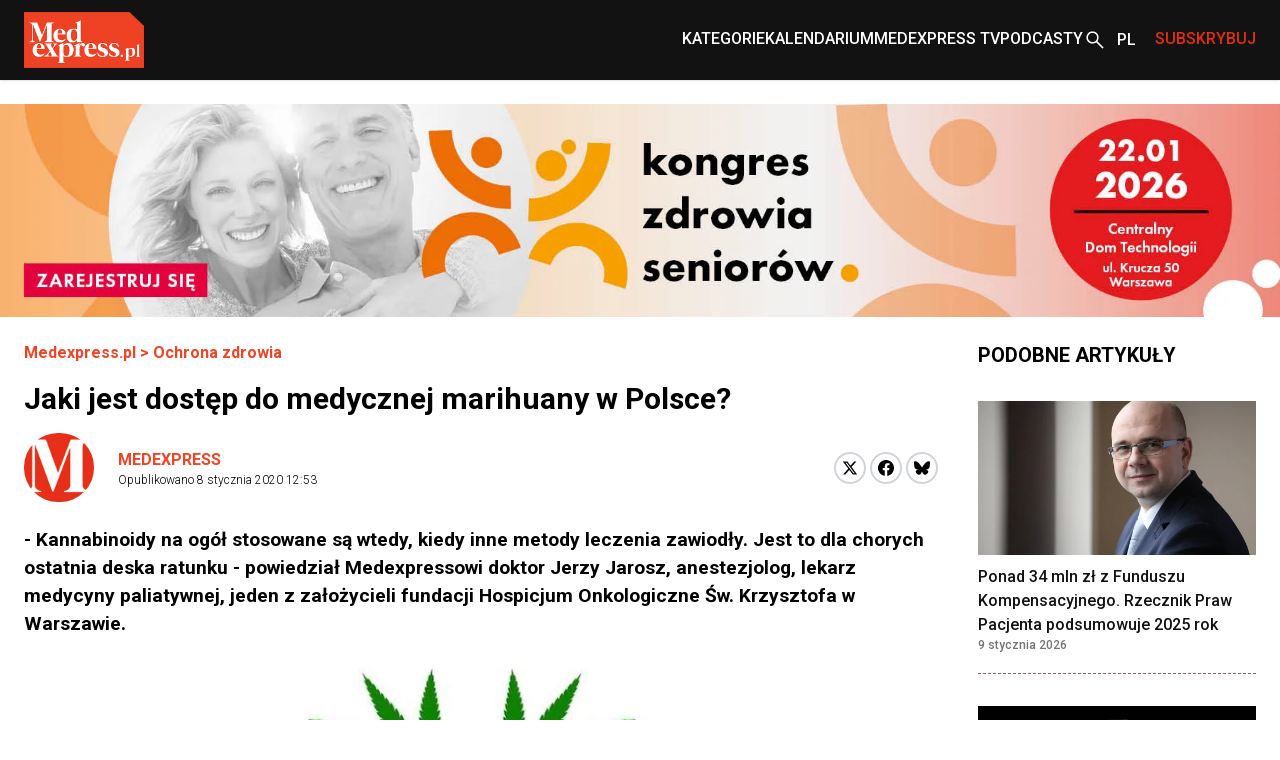

--- FILE ---
content_type: text/javascript; charset="utf-8"
request_url: https://www.medexpress.pl/static/dist/js/htmx.min.fda0965a21d4.js
body_size: 13620
content:
var htmx=function(){"use strict";const Q={onLoad:null,process:null,on:null,off:null,trigger:null,ajax:null,find:null,findAll:null,closest:null,values:function(e,t){const n=cn(e,t||"post");return n.values},remove:null,addClass:null,removeClass:null,toggleClass:null,takeClass:null,swap:null,defineExtension:null,removeExtension:null,logAll:null,logNone:null,logger:null,config:{historyEnabled:true,historyCacheSize:10,refreshOnHistoryMiss:false,defaultSwapStyle:"innerHTML",defaultSwapDelay:0,defaultSettleDelay:20,includeIndicatorStyles:true,indicatorClass:"htmx-indicator",requestClass:"htmx-request",addedClass:"htmx-added",settlingClass:"htmx-settling",swappingClass:"htmx-swapping",allowEval:true,allowScriptTags:true,inlineScriptNonce:"",inlineStyleNonce:"",attributesToSettle:["class","style","width","height"],withCredentials:false,timeout:0,wsReconnectDelay:"full-jitter",wsBinaryType:"blob",disableSelector:"[hx-disable], [data-hx-disable]",scrollBehavior:"instant",defaultFocusScroll:false,getCacheBusterParam:false,globalViewTransitions:false,methodsThatUseUrlParams:["get","delete"],selfRequestsOnly:true,ignoreTitle:false,scrollIntoViewOnBoost:true,triggerSpecsCache:null,disableInheritance:false,responseHandling:[{code:"204",swap:false},{code:"[23]..",swap:true},{code:"[45]..",swap:false,error:true}],allowNestedOobSwaps:true},parseInterval:null,_:null,version:"2.0.0"};Q.onLoad=$;Q.process=Dt;Q.on=be;Q.off=we;Q.trigger=he;Q.ajax=Hn;Q.find=r;Q.findAll=p;Q.closest=g;Q.remove=K;Q.addClass=W;Q.removeClass=o;Q.toggleClass=Y;Q.takeClass=ge;Q.swap=ze;Q.defineExtension=Un;Q.removeExtension=Bn;Q.logAll=z;Q.logNone=J;Q.parseInterval=d;Q._=_;const n={addTriggerHandler:Et,bodyContains:le,canAccessLocalStorage:j,findThisElement:Ee,filterValues:dn,swap:ze,hasAttribute:s,getAttributeValue:te,getClosestAttributeValue:re,getClosestMatch:T,getExpressionVars:Cn,getHeaders:hn,getInputValues:cn,getInternalData:ie,getSwapSpecification:pn,getTriggerSpecs:lt,getTarget:Ce,makeFragment:D,mergeObjects:ue,makeSettleInfo:xn,oobSwap:Te,querySelectorExt:fe,settleImmediately:Gt,shouldCancel:dt,triggerEvent:he,triggerErrorEvent:ae,withExtensions:Ut};const v=["get","post","put","delete","patch"];const R=v.map(function(e){return"[hx-"+e+"], [data-hx-"+e+"]"}).join(", ");const O=e("head");function e(e,t=false){return new RegExp(`<${e}(\\s[^>]*>|>)([\\s\\S]*?)<\\/${e}>`,t?"gim":"im")}function d(e){if(e==undefined){return undefined}let t=NaN;if(e.slice(-2)=="ms"){t=parseFloat(e.slice(0,-2))}else if(e.slice(-1)=="s"){t=parseFloat(e.slice(0,-1))*1e3}else if(e.slice(-1)=="m"){t=parseFloat(e.slice(0,-1))*1e3*60}else{t=parseFloat(e)}return isNaN(t)?undefined:t}function ee(e,t){return e instanceof Element&&e.getAttribute(t)}function s(e,t){return!!e.hasAttribute&&(e.hasAttribute(t)||e.hasAttribute("data-"+t))}function te(e,t){return ee(e,t)||ee(e,"data-"+t)}function u(e){const t=e.parentElement;if(!t&&e.parentNode instanceof ShadowRoot)return e.parentNode;return t}function ne(){return document}function H(e,t){return e.getRootNode?e.getRootNode({composed:t}):ne()}function T(e,t){while(e&&!t(e)){e=u(e)}return e||null}function q(e,t,n){const r=te(t,n);const o=te(t,"hx-disinherit");var i=te(t,"hx-inherit");if(e!==t){if(Q.config.disableInheritance){if(i&&(i==="*"||i.split(" ").indexOf(n)>=0)){return r}else{return null}}if(o&&(o==="*"||o.split(" ").indexOf(n)>=0)){return"unset"}}return r}function re(t,n){let r=null;T(t,function(e){return!!(r=q(t,ce(e),n))});if(r!=="unset"){return r}}function a(e,t){const n=e instanceof Element&&(e.matches||e.matchesSelector||e.msMatchesSelector||e.mozMatchesSelector||e.webkitMatchesSelector||e.oMatchesSelector);return!!n&&n.call(e,t)}function L(e){const t=/<([a-z][^\/\0>\x20\t\r\n\f]*)/i;const n=t.exec(e);if(n){return n[1].toLowerCase()}else{return""}}function N(e){const t=new DOMParser;return t.parseFromString(e,"text/html")}function A(e,t){while(t.childNodes.length>0){e.append(t.childNodes[0])}}function I(e){const t=ne().createElement("script");se(e.attributes,function(e){t.setAttribute(e.name,e.value)});t.textContent=e.textContent;t.async=false;if(Q.config.inlineScriptNonce){t.nonce=Q.config.inlineScriptNonce}return t}function P(e){return e.matches("script")&&(e.type==="text/javascript"||e.type==="module"||e.type==="")}function k(e){Array.from(e.querySelectorAll("script")).forEach(e=>{if(P(e)){const t=I(e);const n=e.parentNode;try{n.insertBefore(t,e)}catch(e){w(e)}finally{e.remove()}}})}function D(e){const t=e.replace(O,"");const n=L(t);let r;if(n==="html"){r=new DocumentFragment;const i=N(e);A(r,i.body);r.title=i.title}else if(n==="body"){r=new DocumentFragment;const i=N(t);A(r,i.body);r.title=i.title}else{const i=N('<body><template class="internal-htmx-wrapper">'+t+"</template></body>");r=i.querySelector("template").content;r.title=i.title;var o=r.querySelector("title");if(o&&o.parentNode===r){o.remove();r.title=o.innerText}}if(r){if(Q.config.allowScriptTags){k(r)}else{r.querySelectorAll("script").forEach(e=>e.remove())}}return r}function oe(e){if(e){e()}}function t(e,t){return Object.prototype.toString.call(e)==="[object "+t+"]"}function M(e){return typeof e==="function"}function X(e){return t(e,"Object")}function ie(e){const t="htmx-internal-data";let n=e[t];if(!n){n=e[t]={}}return n}function F(t){const n=[];if(t){for(let e=0;e<t.length;e++){n.push(t[e])}}return n}function se(t,n){if(t){for(let e=0;e<t.length;e++){n(t[e])}}}function U(e){const t=e.getBoundingClientRect();const n=t.top;const r=t.bottom;return n<window.innerHeight&&r>=0}function le(e){const t=e.getRootNode&&e.getRootNode();if(t&&t instanceof window.ShadowRoot){return ne().body.contains(t.host)}else{return ne().body.contains(e)}}function B(e){return e.trim().split(/\s+/)}function ue(e,t){for(const n in t){if(t.hasOwnProperty(n)){e[n]=t[n]}}return e}function S(e){try{return JSON.parse(e)}catch(e){w(e);return null}}function j(){const e="htmx:localStorageTest";try{localStorage.setItem(e,e);localStorage.removeItem(e);return true}catch(e){return false}}function V(t){try{const e=new URL(t);if(e){t=e.pathname+e.search}if(!/^\/$/.test(t)){t=t.replace(/\/+$/,"")}return t}catch(e){return t}}function _(e){return vn(ne().body,function(){return eval(e)})}function $(t){const e=Q.on("htmx:load",function(e){t(e.detail.elt)});return e}function z(){Q.logger=function(e,t,n){if(console){console.log(t,e,n)}}}function J(){Q.logger=null}function r(e,t){if(typeof e!=="string"){return e.querySelector(t)}else{return r(ne(),e)}}function p(e,t){if(typeof e!=="string"){return e.querySelectorAll(t)}else{return p(ne(),e)}}function E(){return window}function K(e,t){e=y(e);if(t){E().setTimeout(function(){K(e);e=null},t)}else{u(e).removeChild(e)}}function ce(e){return e instanceof Element?e:null}function G(e){return e instanceof HTMLElement?e:null}function Z(e){return typeof e==="string"?e:null}function h(e){return e instanceof Element||e instanceof Document||e instanceof DocumentFragment?e:null}function W(e,t,n){e=ce(y(e));if(!e){return}if(n){E().setTimeout(function(){W(e,t);e=null},n)}else{e.classList&&e.classList.add(t)}}function o(e,t,n){let r=ce(y(e));if(!r){return}if(n){E().setTimeout(function(){o(r,t);r=null},n)}else{if(r.classList){r.classList.remove(t);if(r.classList.length===0){r.removeAttribute("class")}}}}function Y(e,t){e=y(e);e.classList.toggle(t)}function ge(e,t){e=y(e);se(e.parentElement.children,function(e){o(e,t)});W(ce(e),t)}function g(e,t){e=ce(y(e));if(e&&e.closest){return e.closest(t)}else{do{if(e==null||a(e,t)){return e}}while(e=e&&ce(u(e)));return null}}function l(e,t){return e.substring(0,t.length)===t}function pe(e,t){return e.substring(e.length-t.length)===t}function i(e){const t=e.trim();if(l(t,"<")&&pe(t,"/>")){return t.substring(1,t.length-2)}else{return t}}function m(e,t,n){e=y(e);if(t.indexOf("closest ")===0){return[g(ce(e),i(t.substr(8)))]}else if(t.indexOf("find ")===0){return[r(h(e),i(t.substr(5)))]}else if(t==="next"){return[ce(e).nextElementSibling]}else if(t.indexOf("next ")===0){return[me(e,i(t.substr(5)),!!n)]}else if(t==="previous"){return[ce(e).previousElementSibling]}else if(t.indexOf("previous ")===0){return[ye(e,i(t.substr(9)),!!n)]}else if(t==="document"){return[document]}else if(t==="window"){return[window]}else if(t==="body"){return[document.body]}else if(t==="root"){return[H(e,!!n)]}else if(t.indexOf("global ")===0){return m(e,t.slice(7),true)}else{return F(h(H(e,!!n)).querySelectorAll(i(t)))}}var me=function(t,e,n){const r=h(H(t,n)).querySelectorAll(e);for(let e=0;e<r.length;e++){const o=r[e];if(o.compareDocumentPosition(t)===Node.DOCUMENT_POSITION_PRECEDING){return o}}};var ye=function(t,e,n){const r=h(H(t,n)).querySelectorAll(e);for(let e=r.length-1;e>=0;e--){const o=r[e];if(o.compareDocumentPosition(t)===Node.DOCUMENT_POSITION_FOLLOWING){return o}}};function fe(e,t){if(typeof e!=="string"){return m(e,t)[0]}else{return m(ne().body,e)[0]}}function y(e,t){if(typeof e==="string"){return r(h(t)||document,e)}else{return e}}function xe(e,t,n){if(M(t)){return{target:ne().body,event:Z(e),listener:t}}else{return{target:y(e),event:Z(t),listener:n}}}function be(t,n,r){_n(function(){const e=xe(t,n,r);e.target.addEventListener(e.event,e.listener)});const e=M(n);return e?n:r}function we(t,n,r){_n(function(){const e=xe(t,n,r);e.target.removeEventListener(e.event,e.listener)});return M(n)?n:r}const ve=ne().createElement("output");function Se(e,t){const n=re(e,t);if(n){if(n==="this"){return[Ee(e,t)]}else{const r=m(e,n);if(r.length===0){w('The selector "'+n+'" on '+t+" returned no matches!");return[ve]}else{return r}}}}function Ee(e,t){return ce(T(e,function(e){return te(ce(e),t)!=null}))}function Ce(e){const t=re(e,"hx-target");if(t){if(t==="this"){return Ee(e,"hx-target")}else{return fe(e,t)}}else{const n=ie(e);if(n.boosted){return ne().body}else{return e}}}function Re(t){const n=Q.config.attributesToSettle;for(let e=0;e<n.length;e++){if(t===n[e]){return true}}return false}function Oe(t,n){se(t.attributes,function(e){if(!n.hasAttribute(e.name)&&Re(e.name)){t.removeAttribute(e.name)}});se(n.attributes,function(e){if(Re(e.name)){t.setAttribute(e.name,e.value)}})}function He(t,e){const n=jn(e);for(let e=0;e<n.length;e++){const r=n[e];try{if(r.isInlineSwap(t)){return true}}catch(e){w(e)}}return t==="outerHTML"}function Te(e,o,i){let t="#"+ee(o,"id");let s="outerHTML";if(e==="true"){}else if(e.indexOf(":")>0){s=e.substr(0,e.indexOf(":"));t=e.substr(e.indexOf(":")+1,e.length)}else{s=e}const n=ne().querySelectorAll(t);if(n){se(n,function(e){let t;const n=o.cloneNode(true);t=ne().createDocumentFragment();t.appendChild(n);if(!He(s,e)){t=h(n)}const r={shouldSwap:true,target:e,fragment:t};if(!he(e,"htmx:oobBeforeSwap",r))return;e=r.target;if(r.shouldSwap){_e(s,e,e,t,i)}se(i.elts,function(e){he(e,"htmx:oobAfterSwap",r)})});o.parentNode.removeChild(o)}else{o.parentNode.removeChild(o);ae(ne().body,"htmx:oobErrorNoTarget",{content:o})}return e}function qe(e){se(p(e,"[hx-preserve], [data-hx-preserve]"),function(e){const t=te(e,"id");const n=ne().getElementById(t);if(n!=null){e.parentNode.replaceChild(n,e)}})}function Le(l,e,u){se(e.querySelectorAll("[id]"),function(t){const n=ee(t,"id");if(n&&n.length>0){const r=n.replace("'","\\'");const o=t.tagName.replace(":","\\:");const e=h(l);const i=e&&e.querySelector(o+"[id='"+r+"']");if(i&&i!==e){const s=t.cloneNode();Oe(t,i);u.tasks.push(function(){Oe(t,s)})}}})}function Ne(e){return function(){o(e,Q.config.addedClass);Dt(ce(e));Ae(h(e));he(e,"htmx:load")}}function Ae(e){const t="[autofocus]";const n=G(a(e,t)?e:e.querySelector(t));if(n!=null){n.focus()}}function c(e,t,n,r){Le(e,n,r);while(n.childNodes.length>0){const o=n.firstChild;W(ce(o),Q.config.addedClass);e.insertBefore(o,t);if(o.nodeType!==Node.TEXT_NODE&&o.nodeType!==Node.COMMENT_NODE){r.tasks.push(Ne(o))}}}function Ie(e,t){let n=0;while(n<e.length){t=(t<<5)-t+e.charCodeAt(n++)|0}return t}function Pe(t){let n=0;if(t.attributes){for(let e=0;e<t.attributes.length;e++){const r=t.attributes[e];if(r.value){n=Ie(r.name,n);n=Ie(r.value,n)}}}return n}function ke(t){const n=ie(t);if(n.onHandlers){for(let e=0;e<n.onHandlers.length;e++){const r=n.onHandlers[e];we(t,r.event,r.listener)}delete n.onHandlers}}function De(e){const t=ie(e);if(t.timeout){clearTimeout(t.timeout)}if(t.listenerInfos){se(t.listenerInfos,function(e){if(e.on){we(e.on,e.trigger,e.listener)}})}ke(e);se(Object.keys(t),function(e){delete t[e]})}function f(e){he(e,"htmx:beforeCleanupElement");De(e);if(e.children){se(e.children,function(e){f(e)})}}function Me(t,e,n){let r;const o=t.previousSibling;c(u(t),t,e,n);if(o==null){r=u(t).firstChild}else{r=o.nextSibling}n.elts=n.elts.filter(function(e){return e!==t});while(r&&r!==t){if(r instanceof Element){n.elts.push(r);r=r.nextElementSibling}else{r=null}}f(t);if(t instanceof Element){t.remove()}else{t.parentNode.removeChild(t)}}function Xe(e,t,n){return c(e,e.firstChild,t,n)}function Fe(e,t,n){return c(u(e),e,t,n)}function Ue(e,t,n){return c(e,null,t,n)}function Be(e,t,n){return c(u(e),e.nextSibling,t,n)}function je(e){f(e);return u(e).removeChild(e)}function Ve(e,t,n){const r=e.firstChild;c(e,r,t,n);if(r){while(r.nextSibling){f(r.nextSibling);e.removeChild(r.nextSibling)}f(r);e.removeChild(r)}}function _e(t,e,n,r,o){switch(t){case"none":return;case"outerHTML":Me(n,r,o);return;case"afterbegin":Xe(n,r,o);return;case"beforebegin":Fe(n,r,o);return;case"beforeend":Ue(n,r,o);return;case"afterend":Be(n,r,o);return;case"delete":je(n);return;default:var i=jn(e);for(let e=0;e<i.length;e++){const s=i[e];try{const l=s.handleSwap(t,n,r,o);if(l){if(typeof l.length!=="undefined"){for(let e=0;e<l.length;e++){const u=l[e];if(u.nodeType!==Node.TEXT_NODE&&u.nodeType!==Node.COMMENT_NODE){o.tasks.push(Ne(u))}}}return}}catch(e){w(e)}}if(t==="innerHTML"){Ve(n,r,o)}else{_e(Q.config.defaultSwapStyle,e,n,r,o)}}}function $e(e,n){se(p(e,"[hx-swap-oob], [data-hx-swap-oob]"),function(e){if(Q.config.allowNestedOobSwaps||e.parentElement===null){const t=te(e,"hx-swap-oob");if(t!=null){Te(t,e,n)}}else{e.removeAttribute("hx-swap-oob");e.removeAttribute("data-hx-swap-oob")}})}function ze(e,t,r,o){if(!o){o={}}e=y(e);const n=document.activeElement;let i={};try{i={elt:n,start:n?n.selectionStart:null,end:n?n.selectionEnd:null}}catch(e){}const s=xn(e);if(r.swapStyle==="textContent"){e.textContent=t}else{let n=D(t);s.title=n.title;if(o.selectOOB){const u=o.selectOOB.split(",");for(let t=0;t<u.length;t++){const c=u[t].split(":",2);let e=c[0].trim();if(e.indexOf("#")===0){e=e.substring(1)}const f=c[1]||"true";const a=n.querySelector("#"+e);if(a){Te(f,a,s)}}}$e(n,s);se(p(n,"template"),function(e){$e(e.content,s);if(e.content.childElementCount===0){e.remove()}});if(o.select){const h=ne().createDocumentFragment();se(n.querySelectorAll(o.select),function(e){h.appendChild(e)});n=h}qe(n);_e(r.swapStyle,o.contextElement,e,n,s)}if(i.elt&&!le(i.elt)&&ee(i.elt,"id")){const d=document.getElementById(ee(i.elt,"id"));const g={preventScroll:r.focusScroll!==undefined?!r.focusScroll:!Q.config.defaultFocusScroll};if(d){if(i.start&&d.setSelectionRange){try{d.setSelectionRange(i.start,i.end)}catch(e){}}d.focus(g)}}e.classList.remove(Q.config.swappingClass);se(s.elts,function(e){if(e.classList){e.classList.add(Q.config.settlingClass)}he(e,"htmx:afterSwap",o.eventInfo)});if(o.afterSwapCallback){o.afterSwapCallback()}if(!r.ignoreTitle){Dn(s.title)}const l=function(){se(s.tasks,function(e){e.call()});se(s.elts,function(e){if(e.classList){e.classList.remove(Q.config.settlingClass)}he(e,"htmx:afterSettle",o.eventInfo)});if(o.anchor){const e=ce(y("#"+o.anchor));if(e){e.scrollIntoView({block:"start",behavior:"auto"})}}bn(s.elts,r);if(o.afterSettleCallback){o.afterSettleCallback()}};if(r.settleDelay>0){E().setTimeout(l,r.settleDelay)}else{l()}}function Je(e,t,n){const r=e.getResponseHeader(t);if(r.indexOf("{")===0){const o=S(r);for(const i in o){if(o.hasOwnProperty(i)){let e=o[i];if(!X(e)){e={value:e}}he(n,i,e)}}}else{const s=r.split(",");for(let e=0;e<s.length;e++){he(n,s[e].trim(),[])}}}const Ke=/\s/;const x=/[\s,]/;const Ge=/[_$a-zA-Z]/;const Ze=/[_$a-zA-Z0-9]/;const We=['"',"'","/"];const Ye=/[^\s]/;const Qe=/[{(]/;const et=/[})]/;function tt(e){const t=[];let n=0;while(n<e.length){if(Ge.exec(e.charAt(n))){var r=n;while(Ze.exec(e.charAt(n+1))){n++}t.push(e.substr(r,n-r+1))}else if(We.indexOf(e.charAt(n))!==-1){const o=e.charAt(n);var r=n;n++;while(n<e.length&&e.charAt(n)!==o){if(e.charAt(n)==="\\"){n++}n++}t.push(e.substr(r,n-r+1))}else{const i=e.charAt(n);t.push(i)}n++}return t}function nt(e,t,n){return Ge.exec(e.charAt(0))&&e!=="true"&&e!=="false"&&e!=="this"&&e!==n&&t!=="."}function rt(r,o,i){if(o[0]==="["){o.shift();let e=1;let t=" return (function("+i+"){ return (";let n=null;while(o.length>0){const s=o[0];if(s==="]"){e--;if(e===0){if(n===null){t=t+"true"}o.shift();t+=")})";try{const l=vn(r,function(){return Function(t)()},function(){return true});l.source=t;return l}catch(e){ae(ne().body,"htmx:syntax:error",{error:e,source:t});return null}}}else if(s==="["){e++}if(nt(s,n,i)){t+="(("+i+"."+s+") ? ("+i+"."+s+") : (window."+s+"))"}else{t=t+s}n=o.shift()}}}function b(e,t){let n="";while(e.length>0&&!t.test(e[0])){n+=e.shift()}return n}function ot(e){let t;if(e.length>0&&Qe.test(e[0])){e.shift();t=b(e,et).trim();e.shift()}else{t=b(e,x)}return t}const it="input, textarea, select";function st(e,t,n){const r=[];const o=tt(t);do{b(o,Ye);const l=o.length;const u=b(o,/[,\[\s]/);if(u!==""){if(u==="every"){const c={trigger:"every"};b(o,Ye);c.pollInterval=d(b(o,/[,\[\s]/));b(o,Ye);var i=rt(e,o,"event");if(i){c.eventFilter=i}r.push(c)}else{const f={trigger:u};var i=rt(e,o,"event");if(i){f.eventFilter=i}while(o.length>0&&o[0]!==","){b(o,Ye);const a=o.shift();if(a==="changed"){f.changed=true}else if(a==="once"){f.once=true}else if(a==="consume"){f.consume=true}else if(a==="delay"&&o[0]===":"){o.shift();f.delay=d(b(o,x))}else if(a==="from"&&o[0]===":"){o.shift();if(Qe.test(o[0])){var s=ot(o)}else{var s=b(o,x);if(s==="closest"||s==="find"||s==="next"||s==="previous"){o.shift();const h=ot(o);if(h.length>0){s+=" "+h}}}f.from=s}else if(a==="target"&&o[0]===":"){o.shift();f.target=ot(o)}else if(a==="throttle"&&o[0]===":"){o.shift();f.throttle=d(b(o,x))}else if(a==="queue"&&o[0]===":"){o.shift();f.queue=b(o,x)}else if(a==="root"&&o[0]===":"){o.shift();f[a]=ot(o)}else if(a==="threshold"&&o[0]===":"){o.shift();f[a]=b(o,x)}else{ae(e,"htmx:syntax:error",{token:o.shift()})}}r.push(f)}}if(o.length===l){ae(e,"htmx:syntax:error",{token:o.shift()})}b(o,Ye)}while(o[0]===","&&o.shift());if(n){n[t]=r}return r}function lt(e){const t=te(e,"hx-trigger");let n=[];if(t){const r=Q.config.triggerSpecsCache;n=r&&r[t]||st(e,t,r)}if(n.length>0){return n}else if(a(e,"form")){return[{trigger:"submit"}]}else if(a(e,'input[type="button"], input[type="submit"]')){return[{trigger:"click"}]}else if(a(e,it)){return[{trigger:"change"}]}else{return[{trigger:"click"}]}}function ut(e){ie(e).cancelled=true}function ct(e,t,n){const r=ie(e);r.timeout=E().setTimeout(function(){if(le(e)&&r.cancelled!==true){if(!pt(n,e,Xt("hx:poll:trigger",{triggerSpec:n,target:e}))){t(e)}ct(e,t,n)}},n.pollInterval)}function ft(e){return location.hostname===e.hostname&&ee(e,"href")&&ee(e,"href").indexOf("#")!==0}function at(e){return g(e,Q.config.disableSelector)}function ht(t,n,e){if(t instanceof HTMLAnchorElement&&ft(t)&&(t.target===""||t.target==="_self")||t.tagName==="FORM"){n.boosted=true;let r,o;if(t.tagName==="A"){r="get";o=ee(t,"href")}else{const i=ee(t,"method");r=i?i.toLowerCase():"get";if(r==="get"){}o=ee(t,"action")}e.forEach(function(e){mt(t,function(e,t){const n=ce(e);if(at(n)){f(n);return}de(r,o,n,t)},n,e,true)})}}function dt(e,t){const n=ce(t);if(!n){return false}if(e.type==="submit"||e.type==="click"){if(n.tagName==="FORM"){return true}if(a(n,'input[type="submit"], button')&&g(n,"form")!==null){return true}if(n instanceof HTMLAnchorElement&&n.href&&(n.getAttribute("href")==="#"||n.getAttribute("href").indexOf("#")!==0)){return true}}return false}function gt(e,t){return ie(e).boosted&&e instanceof HTMLAnchorElement&&t.type==="click"&&(t.ctrlKey||t.metaKey)}function pt(e,t,n){const r=e.eventFilter;if(r){try{return r.call(t,n)!==true}catch(e){const o=r.source;ae(ne().body,"htmx:eventFilter:error",{error:e,source:o});return true}}return false}function mt(s,l,e,u,c){const f=ie(s);let t;if(u.from){t=m(s,u.from)}else{t=[s]}if(u.changed){t.forEach(function(e){const t=ie(e);t.lastValue=e.value})}se(t,function(o){const i=function(e){if(!le(s)){o.removeEventListener(u.trigger,i);return}if(gt(s,e)){return}if(c||dt(e,s)){e.preventDefault()}if(pt(u,s,e)){return}const t=ie(e);t.triggerSpec=u;if(t.handledFor==null){t.handledFor=[]}if(t.handledFor.indexOf(s)<0){t.handledFor.push(s);if(u.consume){e.stopPropagation()}if(u.target&&e.target){if(!a(ce(e.target),u.target)){return}}if(u.once){if(f.triggeredOnce){return}else{f.triggeredOnce=true}}if(u.changed){const n=ie(o);const r=o.value;if(n.lastValue===r){return}n.lastValue=r}if(f.delayed){clearTimeout(f.delayed)}if(f.throttle){return}if(u.throttle>0){if(!f.throttle){l(s,e);f.throttle=E().setTimeout(function(){f.throttle=null},u.throttle)}}else if(u.delay>0){f.delayed=E().setTimeout(function(){l(s,e)},u.delay)}else{he(s,"htmx:trigger");l(s,e)}}};if(e.listenerInfos==null){e.listenerInfos=[]}e.listenerInfos.push({trigger:u.trigger,listener:i,on:o});o.addEventListener(u.trigger,i)})}let yt=false;let xt=null;function bt(){if(!xt){xt=function(){yt=true};window.addEventListener("scroll",xt);setInterval(function(){if(yt){yt=false;se(ne().querySelectorAll("[hx-trigger*='revealed'],[data-hx-trigger*='revealed']"),function(e){wt(e)})}},200)}}function wt(e){if(!s(e,"data-hx-revealed")&&U(e)){e.setAttribute("data-hx-revealed","true");const t=ie(e);if(t.initHash){he(e,"revealed")}else{e.addEventListener("htmx:afterProcessNode",function(){he(e,"revealed")},{once:true})}}}function vt(e,t,n,r){const o=function(){if(!n.loaded){n.loaded=true;t(e)}};if(r>0){E().setTimeout(o,r)}else{o()}}function St(t,n,e){let i=false;se(v,function(r){if(s(t,"hx-"+r)){const o=te(t,"hx-"+r);i=true;n.path=o;n.verb=r;e.forEach(function(e){Et(t,e,n,function(e,t){const n=ce(e);if(g(n,Q.config.disableSelector)){f(n);return}de(r,o,n,t)})})}});return i}function Et(r,e,t,n){if(e.trigger==="revealed"){bt();mt(r,n,t,e);wt(ce(r))}else if(e.trigger==="intersect"){const o={};if(e.root){o.root=fe(r,e.root)}if(e.threshold){o.threshold=parseFloat(e.threshold)}const i=new IntersectionObserver(function(t){for(let e=0;e<t.length;e++){const n=t[e];if(n.isIntersecting){he(r,"intersect");break}}},o);i.observe(ce(r));mt(ce(r),n,t,e)}else if(e.trigger==="load"){if(!pt(e,r,Xt("load",{elt:r}))){vt(ce(r),n,t,e.delay)}}else if(e.pollInterval>0){t.polling=true;ct(ce(r),n,e)}else{mt(r,n,t,e)}}function Ct(e){const t=ce(e);if(!t){return false}const n=t.attributes;for(let e=0;e<n.length;e++){const r=n[e].name;if(l(r,"hx-on:")||l(r,"data-hx-on:")||l(r,"hx-on-")||l(r,"data-hx-on-")){return true}}return false}const Rt=(new XPathEvaluator).createExpression('.//*[@*[ starts-with(name(), "hx-on:") or starts-with(name(), "data-hx-on:") or'+' starts-with(name(), "hx-on-") or starts-with(name(), "data-hx-on-") ]]');function Ot(e,t){if(Ct(e)){t.push(ce(e))}const n=Rt.evaluate(e);let r=null;while(r=n.iterateNext())t.push(ce(r))}function Ht(e){const t=[];if(e instanceof DocumentFragment){for(const n of e.childNodes){Ot(n,t)}}else{Ot(e,t)}return t}function Tt(e){if(e.querySelectorAll){const n=", [hx-boost] a, [data-hx-boost] a, a[hx-boost], a[data-hx-boost]";const r=[];for(const i in Xn){const s=Xn[i];if(s.getSelectors){var t=s.getSelectors();if(t){r.push(t)}}}const o=e.querySelectorAll(R+n+", form, [type='submit'],"+" [hx-ext], [data-hx-ext], [hx-trigger], [data-hx-trigger]"+r.flat().map(e=>", "+e).join(""));return o}else{return[]}}function qt(e){const t=g(ce(e.target),"button, input[type='submit']");const n=Nt(e);if(n){n.lastButtonClicked=t}}function Lt(e){const t=Nt(e);if(t){t.lastButtonClicked=null}}function Nt(e){const t=g(ce(e.target),"button, input[type='submit']");if(!t){return}const n=y("#"+ee(t,"form"),t.getRootNode())||g(t,"form");if(!n){return}return ie(n)}function At(e){e.addEventListener("click",qt);e.addEventListener("focusin",qt);e.addEventListener("focusout",Lt)}function It(t,e,n){const r=ie(t);if(!Array.isArray(r.onHandlers)){r.onHandlers=[]}let o;const i=function(e){vn(t,function(){if(at(t)){return}if(!o){o=new Function("event",n)}o.call(t,e)})};t.addEventListener(e,i);r.onHandlers.push({event:e,listener:i})}function Pt(t){ke(t);for(let e=0;e<t.attributes.length;e++){const n=t.attributes[e].name;const r=t.attributes[e].value;if(l(n,"hx-on")||l(n,"data-hx-on")){const o=n.indexOf("-on")+3;const i=n.slice(o,o+1);if(i==="-"||i===":"){let e=n.slice(o+1);if(l(e,":")){e="htmx"+e}else if(l(e,"-")){e="htmx:"+e.slice(1)}else if(l(e,"htmx-")){e="htmx:"+e.slice(5)}It(t,e,r)}}}}function kt(t){if(g(t,Q.config.disableSelector)){f(t);return}const n=ie(t);if(n.initHash!==Pe(t)){De(t);n.initHash=Pe(t);he(t,"htmx:beforeProcessNode");if(t.value){n.lastValue=t.value}const e=lt(t);const r=St(t,n,e);if(!r){if(re(t,"hx-boost")==="true"){ht(t,n,e)}else if(s(t,"hx-trigger")){e.forEach(function(e){Et(t,e,n,function(){})})}}if(t.tagName==="FORM"||ee(t,"type")==="submit"&&s(t,"form")){At(t)}he(t,"htmx:afterProcessNode")}}function Dt(e){e=y(e);if(g(e,Q.config.disableSelector)){f(e);return}kt(e);se(Tt(e),function(e){kt(e)});se(Ht(e),Pt)}function Mt(e){return e.replace(/([a-z0-9])([A-Z])/g,"$1-$2").toLowerCase()}function Xt(e,t){let n;if(window.CustomEvent&&typeof window.CustomEvent==="function"){n=new CustomEvent(e,{bubbles:true,cancelable:true,composed:true,detail:t})}else{n=ne().createEvent("CustomEvent");n.initCustomEvent(e,true,true,t)}return n}function ae(e,t,n){he(e,t,ue({error:t},n))}function Ft(e){return e==="htmx:afterProcessNode"}function Ut(e,t){se(jn(e),function(e){try{t(e)}catch(e){w(e)}})}function w(e){if(console.error){console.error(e)}else if(console.log){console.log("ERROR: ",e)}}function he(e,t,n){e=y(e);if(n==null){n={}}n.elt=e;const r=Xt(t,n);if(Q.logger&&!Ft(t)){Q.logger(e,t,n)}if(n.error){w(n.error);he(e,"htmx:error",{errorInfo:n})}let o=e.dispatchEvent(r);const i=Mt(t);if(o&&i!==t){const s=Xt(i,r.detail);o=o&&e.dispatchEvent(s)}Ut(ce(e),function(e){o=o&&(e.onEvent(t,r)!==false&&!r.defaultPrevented)});return o}let Bt=location.pathname+location.search;function jt(){const e=ne().querySelector("[hx-history-elt],[data-hx-history-elt]");return e||ne().body}function Vt(t,e){if(!j()){return}const n=$t(e);const r=ne().title;const o=window.scrollY;if(Q.config.historyCacheSize<=0){localStorage.removeItem("htmx-history-cache");return}t=V(t);const i=S(localStorage.getItem("htmx-history-cache"))||[];for(let e=0;e<i.length;e++){if(i[e].url===t){i.splice(e,1);break}}const s={url:t,content:n,title:r,scroll:o};he(ne().body,"htmx:historyItemCreated",{item:s,cache:i});i.push(s);while(i.length>Q.config.historyCacheSize){i.shift()}while(i.length>0){try{localStorage.setItem("htmx-history-cache",JSON.stringify(i));break}catch(e){ae(ne().body,"htmx:historyCacheError",{cause:e,cache:i});i.shift()}}}function _t(t){if(!j()){return null}t=V(t);const n=S(localStorage.getItem("htmx-history-cache"))||[];for(let e=0;e<n.length;e++){if(n[e].url===t){return n[e]}}return null}function $t(e){const t=Q.config.requestClass;const n=e.cloneNode(true);se(p(n,"."+t),function(e){o(e,t)});return n.innerHTML}function zt(){const e=jt();const t=Bt||location.pathname+location.search;let n;try{n=ne().querySelector('[hx-history="false" i],[data-hx-history="false" i]')}catch(e){n=ne().querySelector('[hx-history="false"],[data-hx-history="false"]')}if(!n){he(ne().body,"htmx:beforeHistorySave",{path:t,historyElt:e});Vt(t,e)}if(Q.config.historyEnabled)history.replaceState({htmx:true},ne().title,window.location.href)}function Jt(e){if(Q.config.getCacheBusterParam){e=e.replace(/org\.htmx\.cache-buster=[^&]*&?/,"");if(pe(e,"&")||pe(e,"?")){e=e.slice(0,-1)}}if(Q.config.historyEnabled){history.pushState({htmx:true},"",e)}Bt=e}function Kt(e){if(Q.config.historyEnabled)history.replaceState({htmx:true},"",e);Bt=e}function Gt(e){se(e,function(e){e.call(undefined)})}function Zt(o){const e=new XMLHttpRequest;const i={path:o,xhr:e};he(ne().body,"htmx:historyCacheMiss",i);e.open("GET",o,true);e.setRequestHeader("HX-Request","true");e.setRequestHeader("HX-History-Restore-Request","true");e.setRequestHeader("HX-Current-URL",ne().location.href);e.onload=function(){if(this.status>=200&&this.status<400){he(ne().body,"htmx:historyCacheMissLoad",i);const e=D(this.response);const t=e.querySelector("[hx-history-elt],[data-hx-history-elt]")||e;const n=jt();const r=xn(n);Dn(e.title);Ve(n,t,r);Gt(r.tasks);Bt=o;he(ne().body,"htmx:historyRestore",{path:o,cacheMiss:true,serverResponse:this.response})}else{ae(ne().body,"htmx:historyCacheMissLoadError",i)}};e.send()}function Wt(e){zt();e=e||location.pathname+location.search;const t=_t(e);if(t){const n=D(t.content);const r=jt();const o=xn(r);Dn(n.title);Ve(r,n,o);Gt(o.tasks);E().setTimeout(function(){window.scrollTo(0,t.scroll)},0);Bt=e;he(ne().body,"htmx:historyRestore",{path:e,item:t})}else{if(Q.config.refreshOnHistoryMiss){window.location.reload(true)}else{Zt(e)}}}function Yt(e){let t=Se(e,"hx-indicator");if(t==null){t=[e]}se(t,function(e){const t=ie(e);t.requestCount=(t.requestCount||0)+1;e.classList.add.call(e.classList,Q.config.requestClass)});return t}function Qt(e){let t=Se(e,"hx-disabled-elt");if(t==null){t=[]}se(t,function(e){const t=ie(e);t.requestCount=(t.requestCount||0)+1;e.setAttribute("disabled","")});return t}function en(e,t){se(e,function(e){const t=ie(e);t.requestCount=(t.requestCount||0)-1;if(t.requestCount===0){e.classList.remove.call(e.classList,Q.config.requestClass)}});se(t,function(e){const t=ie(e);t.requestCount=(t.requestCount||0)-1;if(t.requestCount===0){e.removeAttribute("disabled")}})}function tn(t,n){for(let e=0;e<t.length;e++){const r=t[e];if(r.isSameNode(n)){return true}}return false}function nn(e){const t=e;if(t.name===""||t.name==null||t.disabled||g(t,"fieldset[disabled]")){return false}if(t.type==="button"||t.type==="submit"||t.tagName==="image"||t.tagName==="reset"||t.tagName==="file"){return false}if(t.type==="checkbox"||t.type==="radio"){return t.checked}return true}function rn(t,e,n){if(t!=null&&e!=null){if(Array.isArray(e)){e.forEach(function(e){n.append(t,e)})}else{n.append(t,e)}}}function on(t,n,r){if(t!=null&&n!=null){let e=r.getAll(t);if(Array.isArray(n)){e=e.filter(e=>n.indexOf(e)<0)}else{e=e.filter(e=>e!==n)}r.delete(t);se(e,e=>r.append(t,e))}}function sn(t,n,r,o,i){if(o==null||tn(t,o)){return}else{t.push(o)}if(nn(o)){const s=ee(o,"name");let e=o.value;if(o instanceof HTMLSelectElement&&o.multiple){e=F(o.querySelectorAll("option:checked")).map(function(e){return e.value})}if(o instanceof HTMLInputElement&&o.files){e=F(o.files)}rn(s,e,n);if(i){ln(o,r)}}if(o instanceof HTMLFormElement){se(o.elements,function(e){if(t.indexOf(e)>=0){on(e.name,e.value,n)}else{t.push(e)}if(i){ln(e,r)}});new FormData(o).forEach(function(e,t){if(e instanceof File&&e.name===""){return}rn(t,e,n)})}}function ln(e,t){const n=e;if(n.willValidate){he(n,"htmx:validation:validate");if(!n.checkValidity()){t.push({elt:n,message:n.validationMessage,validity:n.validity});he(n,"htmx:validation:failed",{message:n.validationMessage,validity:n.validity})}}}function un(t,e){for(const n of e.keys()){t.delete(n);e.getAll(n).forEach(function(e){t.append(n,e)})}return t}function cn(e,t){const n=[];const r=new FormData;const o=new FormData;const i=[];const s=ie(e);if(s.lastButtonClicked&&!le(s.lastButtonClicked)){s.lastButtonClicked=null}let l=e instanceof HTMLFormElement&&e.noValidate!==true||te(e,"hx-validate")==="true";if(s.lastButtonClicked){l=l&&s.lastButtonClicked.formNoValidate!==true}if(t!=="get"){sn(n,o,i,g(e,"form"),l)}sn(n,r,i,e,l);if(s.lastButtonClicked||e.tagName==="BUTTON"||e.tagName==="INPUT"&&ee(e,"type")==="submit"){const c=s.lastButtonClicked||e;const f=ee(c,"name");rn(f,c.value,o)}const u=Se(e,"hx-include");se(u,function(e){sn(n,r,i,ce(e),l);if(!a(e,"form")){se(h(e).querySelectorAll(it),function(e){sn(n,r,i,e,l)})}});un(r,o);return{errors:i,formData:r,values:An(r)}}function fn(e,t,n){if(e!==""){e+="&"}if(String(n)==="[object Object]"){n=JSON.stringify(n)}const r=encodeURIComponent(n);e+=encodeURIComponent(t)+"="+r;return e}function an(e){e=Ln(e);let n="";e.forEach(function(e,t){n=fn(n,t,e)});return n}function hn(e,t,n){const r={"HX-Request":"true","HX-Trigger":ee(e,"id"),"HX-Trigger-Name":ee(e,"name"),"HX-Target":te(t,"id"),"HX-Current-URL":ne().location.href};wn(e,"hx-headers",false,r);if(n!==undefined){r["HX-Prompt"]=n}if(ie(e).boosted){r["HX-Boosted"]="true"}return r}function dn(n,e){const t=re(e,"hx-params");if(t){if(t==="none"){return new FormData}else if(t==="*"){return n}else if(t.indexOf("not ")===0){se(t.substr(4).split(","),function(e){e=e.trim();n.delete(e)});return n}else{const r=new FormData;se(t.split(","),function(t){t=t.trim();if(n.has(t)){n.getAll(t).forEach(function(e){r.append(t,e)})}});return r}}else{return n}}function gn(e){return!!ee(e,"href")&&ee(e,"href").indexOf("#")>=0}function pn(e,t){const n=t||re(e,"hx-swap");const r={swapStyle:ie(e).boosted?"innerHTML":Q.config.defaultSwapStyle,swapDelay:Q.config.defaultSwapDelay,settleDelay:Q.config.defaultSettleDelay};if(Q.config.scrollIntoViewOnBoost&&ie(e).boosted&&!gn(e)){r.show="top"}if(n){const s=B(n);if(s.length>0){for(let e=0;e<s.length;e++){const l=s[e];if(l.indexOf("swap:")===0){r.swapDelay=d(l.substr(5))}else if(l.indexOf("settle:")===0){r.settleDelay=d(l.substr(7))}else if(l.indexOf("transition:")===0){r.transition=l.substr(11)==="true"}else if(l.indexOf("ignoreTitle:")===0){r.ignoreTitle=l.substr(12)==="true"}else if(l.indexOf("scroll:")===0){const u=l.substr(7);var o=u.split(":");const c=o.pop();var i=o.length>0?o.join(":"):null;r.scroll=c;r.scrollTarget=i}else if(l.indexOf("show:")===0){const f=l.substr(5);var o=f.split(":");const a=o.pop();var i=o.length>0?o.join(":"):null;r.show=a;r.showTarget=i}else if(l.indexOf("focus-scroll:")===0){const h=l.substr("focus-scroll:".length);r.focusScroll=h=="true"}else if(e==0){r.swapStyle=l}else{w("Unknown modifier in hx-swap: "+l)}}}}return r}function mn(e){return re(e,"hx-encoding")==="multipart/form-data"||a(e,"form")&&ee(e,"enctype")==="multipart/form-data"}function yn(t,n,r){let o=null;Ut(n,function(e){if(o==null){o=e.encodeParameters(t,r,n)}});if(o!=null){return o}else{if(mn(n)){return un(new FormData,Ln(r))}else{return an(r)}}}function xn(e){return{tasks:[],elts:[e]}}function bn(e,t){const n=e[0];const r=e[e.length-1];if(t.scroll){var o=null;if(t.scrollTarget){o=ce(fe(n,t.scrollTarget))}if(t.scroll==="top"&&(n||o)){o=o||n;o.scrollTop=0}if(t.scroll==="bottom"&&(r||o)){o=o||r;o.scrollTop=o.scrollHeight}}if(t.show){var o=null;if(t.showTarget){let e=t.showTarget;if(t.showTarget==="window"){e="body"}o=ce(fe(n,e))}if(t.show==="top"&&(n||o)){o=o||n;o.scrollIntoView({block:"start",behavior:Q.config.scrollBehavior})}if(t.show==="bottom"&&(r||o)){o=o||r;o.scrollIntoView({block:"end",behavior:Q.config.scrollBehavior})}}}function wn(r,e,o,i){if(i==null){i={}}if(r==null){return i}const s=te(r,e);if(s){let e=s.trim();let t=o;if(e==="unset"){return null}if(e.indexOf("javascript:")===0){e=e.substr(11);t=true}else if(e.indexOf("js:")===0){e=e.substr(3);t=true}if(e.indexOf("{")!==0){e="{"+e+"}"}let n;if(t){n=vn(r,function(){return Function("return ("+e+")")()},{})}else{n=S(e)}for(const l in n){if(n.hasOwnProperty(l)){if(i[l]==null){i[l]=n[l]}}}}return wn(ce(u(r)),e,o,i)}function vn(e,t,n){if(Q.config.allowEval){return t()}else{ae(e,"htmx:evalDisallowedError");return n}}function Sn(e,t){return wn(e,"hx-vars",true,t)}function En(e,t){return wn(e,"hx-vals",false,t)}function Cn(e){return ue(Sn(e),En(e))}function Rn(t,n,r){if(r!==null){try{t.setRequestHeader(n,r)}catch(e){t.setRequestHeader(n,encodeURIComponent(r));t.setRequestHeader(n+"-URI-AutoEncoded","true")}}}function On(t){if(t.responseURL&&typeof URL!=="undefined"){try{const e=new URL(t.responseURL);return e.pathname+e.search}catch(e){ae(ne().body,"htmx:badResponseUrl",{url:t.responseURL})}}}function C(e,t){return t.test(e.getAllResponseHeaders())}function Hn(e,t,n){e=e.toLowerCase();if(n){if(n instanceof Element||typeof n==="string"){return de(e,t,null,null,{targetOverride:y(n),returnPromise:true})}else{return de(e,t,y(n.source),n.event,{handler:n.handler,headers:n.headers,values:n.values,targetOverride:y(n.target),swapOverride:n.swap,select:n.select,returnPromise:true})}}else{return de(e,t,null,null,{returnPromise:true})}}function Tn(e){const t=[];while(e){t.push(e);e=e.parentElement}return t}function qn(e,t,n){let r;let o;if(typeof URL==="function"){o=new URL(t,document.location.href);const i=document.location.origin;r=i===o.origin}else{o=t;r=l(t,document.location.origin)}if(Q.config.selfRequestsOnly){if(!r){return false}}return he(e,"htmx:validateUrl",ue({url:o,sameHost:r},n))}function Ln(e){if(e instanceof FormData)return e;const t=new FormData;for(const n in e){if(e.hasOwnProperty(n)){if(typeof e[n].forEach==="function"){e[n].forEach(function(e){t.append(n,e)})}else if(typeof e[n]==="object"){t.append(n,JSON.stringify(e[n]))}else{t.append(n,e[n])}}}return t}function Nn(r,o,e){return new Proxy(e,{get:function(t,e){if(typeof e==="number")return t[e];if(e==="length")return t.length;if(e==="push"){return function(e){t.push(e);r.append(o,e)}}if(typeof t[e]==="function"){return function(){t[e].apply(t,arguments);r.delete(o);t.forEach(function(e){r.append(o,e)})}}if(t[e]&&t[e].length===1){return t[e][0]}else{return t[e]}},set:function(e,t,n){e[t]=n;r.delete(o);e.forEach(function(e){r.append(o,e)});return true}})}function An(r){return new Proxy(r,{get:function(e,t){if(typeof t==="symbol"){return Reflect.get(e,t)}if(t==="toJSON"){return()=>Object.fromEntries(r)}if(t in e){if(typeof e[t]==="function"){return function(){return r[t].apply(r,arguments)}}else{return e[t]}}const n=r.getAll(t);if(n.length===0){return undefined}else if(n.length===1){return n[0]}else{return Nn(e,t,n)}},set:function(t,n,e){if(typeof n!=="string"){return false}t.delete(n);if(typeof e.forEach==="function"){e.forEach(function(e){t.append(n,e)})}else{t.append(n,e)}return true},deleteProperty:function(e,t){if(typeof t==="string"){e.delete(t)}return true},ownKeys:function(e){return Reflect.ownKeys(Object.fromEntries(e))},getOwnPropertyDescriptor:function(e,t){return Reflect.getOwnPropertyDescriptor(Object.fromEntries(e),t)}})}function de(t,n,r,o,i,D){let s=null;let l=null;i=i!=null?i:{};if(i.returnPromise&&typeof Promise!=="undefined"){var e=new Promise(function(e,t){s=e;l=t})}if(r==null){r=ne().body}const M=i.handler||Mn;const X=i.select||null;if(!le(r)){oe(s);return e}const u=i.targetOverride||ce(Ce(r));if(u==null||u==ve){ae(r,"htmx:targetError",{target:te(r,"hx-target")});oe(l);return e}let c=ie(r);const f=c.lastButtonClicked;if(f){const L=ee(f,"formaction");if(L!=null){n=L}const N=ee(f,"formmethod");if(N!=null){if(N.toLowerCase()!=="dialog"){t=N}}}const a=re(r,"hx-confirm");if(D===undefined){const K=function(e){return de(t,n,r,o,i,!!e)};const G={target:u,elt:r,path:n,verb:t,triggeringEvent:o,etc:i,issueRequest:K,question:a};if(he(r,"htmx:confirm",G)===false){oe(s);return e}}let h=r;let d=re(r,"hx-sync");let g=null;let F=false;if(d){const A=d.split(":");const I=A[0].trim();if(I==="this"){h=Ee(r,"hx-sync")}else{h=ce(fe(r,I))}d=(A[1]||"drop").trim();c=ie(h);if(d==="drop"&&c.xhr&&c.abortable!==true){oe(s);return e}else if(d==="abort"){if(c.xhr){oe(s);return e}else{F=true}}else if(d==="replace"){he(h,"htmx:abort")}else if(d.indexOf("queue")===0){const Z=d.split(" ");g=(Z[1]||"last").trim()}}if(c.xhr){if(c.abortable){he(h,"htmx:abort")}else{if(g==null){if(o){const P=ie(o);if(P&&P.triggerSpec&&P.triggerSpec.queue){g=P.triggerSpec.queue}}if(g==null){g="last"}}if(c.queuedRequests==null){c.queuedRequests=[]}if(g==="first"&&c.queuedRequests.length===0){c.queuedRequests.push(function(){de(t,n,r,o,i)})}else if(g==="all"){c.queuedRequests.push(function(){de(t,n,r,o,i)})}else if(g==="last"){c.queuedRequests=[];c.queuedRequests.push(function(){de(t,n,r,o,i)})}oe(s);return e}}const p=new XMLHttpRequest;c.xhr=p;c.abortable=F;const m=function(){c.xhr=null;c.abortable=false;if(c.queuedRequests!=null&&c.queuedRequests.length>0){const e=c.queuedRequests.shift();e()}};const U=re(r,"hx-prompt");if(U){var y=prompt(U);if(y===null||!he(r,"htmx:prompt",{prompt:y,target:u})){oe(s);m();return e}}if(a&&!D){if(!confirm(a)){oe(s);m();return e}}let x=hn(r,u,y);if(t!=="get"&&!mn(r)){x["Content-Type"]="application/x-www-form-urlencoded"}if(i.headers){x=ue(x,i.headers)}const B=cn(r,t);let b=B.errors;const j=B.formData;if(i.values){un(j,Ln(i.values))}const V=Ln(Cn(r));const w=un(j,V);let v=dn(w,r);if(Q.config.getCacheBusterParam&&t==="get"){v.set("org.htmx.cache-buster",ee(u,"id")||"true")}if(n==null||n===""){n=ne().location.href}const S=wn(r,"hx-request");const _=ie(r).boosted;let E=Q.config.methodsThatUseUrlParams.indexOf(t)>=0;const C={boosted:_,useUrlParams:E,formData:v,parameters:An(v),unfilteredFormData:w,unfilteredParameters:An(w),headers:x,target:u,verb:t,errors:b,withCredentials:i.credentials||S.credentials||Q.config.withCredentials,timeout:i.timeout||S.timeout||Q.config.timeout,path:n,triggeringEvent:o};if(!he(r,"htmx:configRequest",C)){oe(s);m();return e}n=C.path;t=C.verb;x=C.headers;v=Ln(C.parameters);b=C.errors;E=C.useUrlParams;if(b&&b.length>0){he(r,"htmx:validation:halted",C);oe(s);m();return e}const $=n.split("#");const z=$[0];const R=$[1];let O=n;if(E){O=z;const W=!v.keys().next().done;if(W){if(O.indexOf("?")<0){O+="?"}else{O+="&"}O+=an(v);if(R){O+="#"+R}}}if(!qn(r,O,C)){ae(r,"htmx:invalidPath",C);oe(l);return e}p.open(t.toUpperCase(),O,true);p.overrideMimeType("text/html");p.withCredentials=C.withCredentials;p.timeout=C.timeout;if(S.noHeaders){}else{for(const k in x){if(x.hasOwnProperty(k)){const Y=x[k];Rn(p,k,Y)}}}const H={xhr:p,target:u,requestConfig:C,etc:i,boosted:_,select:X,pathInfo:{requestPath:n,finalRequestPath:O,responsePath:null,anchor:R}};p.onload=function(){try{const t=Tn(r);H.pathInfo.responsePath=On(p);M(r,H);en(T,q);he(r,"htmx:afterRequest",H);he(r,"htmx:afterOnLoad",H);if(!le(r)){let e=null;while(t.length>0&&e==null){const n=t.shift();if(le(n)){e=n}}if(e){he(e,"htmx:afterRequest",H);he(e,"htmx:afterOnLoad",H)}}oe(s);m()}catch(e){ae(r,"htmx:onLoadError",ue({error:e},H));throw e}};p.onerror=function(){en(T,q);ae(r,"htmx:afterRequest",H);ae(r,"htmx:sendError",H);oe(l);m()};p.onabort=function(){en(T,q);ae(r,"htmx:afterRequest",H);ae(r,"htmx:sendAbort",H);oe(l);m()};p.ontimeout=function(){en(T,q);ae(r,"htmx:afterRequest",H);ae(r,"htmx:timeout",H);oe(l);m()};if(!he(r,"htmx:beforeRequest",H)){oe(s);m();return e}var T=Yt(r);var q=Qt(r);se(["loadstart","loadend","progress","abort"],function(t){se([p,p.upload],function(e){e.addEventListener(t,function(e){he(r,"htmx:xhr:"+t,{lengthComputable:e.lengthComputable,loaded:e.loaded,total:e.total})})})});he(r,"htmx:beforeSend",H);const J=E?null:yn(p,r,v);p.send(J);return e}function In(e,t){const n=t.xhr;let r=null;let o=null;if(C(n,/HX-Push:/i)){r=n.getResponseHeader("HX-Push");o="push"}else if(C(n,/HX-Push-Url:/i)){r=n.getResponseHeader("HX-Push-Url");o="push"}else if(C(n,/HX-Replace-Url:/i)){r=n.getResponseHeader("HX-Replace-Url");o="replace"}if(r){if(r==="false"){return{}}else{return{type:o,path:r}}}const i=t.pathInfo.finalRequestPath;const s=t.pathInfo.responsePath;const l=re(e,"hx-push-url");const u=re(e,"hx-replace-url");const c=ie(e).boosted;let f=null;let a=null;if(l){f="push";a=l}else if(u){f="replace";a=u}else if(c){f="push";a=s||i}if(a){if(a==="false"){return{}}if(a==="true"){a=s||i}if(t.pathInfo.anchor&&a.indexOf("#")===-1){a=a+"#"+t.pathInfo.anchor}return{type:f,path:a}}else{return{}}}function Pn(e,t){var n=new RegExp(e.code);return n.test(t.toString(10))}function kn(e){for(var t=0;t<Q.config.responseHandling.length;t++){var n=Q.config.responseHandling[t];if(Pn(n,e.status)){return n}}return{swap:false}}function Dn(e){if(e){const t=r("title");if(t){t.innerHTML=e}else{window.document.title=e}}}function Mn(o,i){const s=i.xhr;let l=i.target;const e=i.etc;const u=i.select;if(!he(o,"htmx:beforeOnLoad",i))return;if(C(s,/HX-Trigger:/i)){Je(s,"HX-Trigger",o)}if(C(s,/HX-Location:/i)){zt();let e=s.getResponseHeader("HX-Location");var t;if(e.indexOf("{")===0){t=S(e);e=t.path;delete t.path}Hn("get",e,t).then(function(){Jt(e)});return}const n=C(s,/HX-Refresh:/i)&&s.getResponseHeader("HX-Refresh")==="true";if(C(s,/HX-Redirect:/i)){location.href=s.getResponseHeader("HX-Redirect");n&&location.reload();return}if(n){location.reload();return}if(C(s,/HX-Retarget:/i)){if(s.getResponseHeader("HX-Retarget")==="this"){i.target=o}else{i.target=ce(fe(o,s.getResponseHeader("HX-Retarget")))}}const c=In(o,i);const r=kn(s);const f=r.swap;let a=!!r.error;let h=Q.config.ignoreTitle||r.ignoreTitle;let d=r.select;if(r.target){i.target=ce(fe(o,r.target))}var g=e.swapOverride;if(g==null&&r.swapOverride){g=r.swapOverride}if(C(s,/HX-Retarget:/i)){if(s.getResponseHeader("HX-Retarget")==="this"){i.target=o}else{i.target=ce(fe(o,s.getResponseHeader("HX-Retarget")))}}if(C(s,/HX-Reswap:/i)){g=s.getResponseHeader("HX-Reswap")}var p=s.response;var m=ue({shouldSwap:f,serverResponse:p,isError:a,ignoreTitle:h,selectOverride:d},i);if(r.event&&!he(l,r.event,m))return;if(!he(l,"htmx:beforeSwap",m))return;l=m.target;p=m.serverResponse;a=m.isError;h=m.ignoreTitle;d=m.selectOverride;i.target=l;i.failed=a;i.successful=!a;if(m.shouldSwap){if(s.status===286){ut(o)}Ut(o,function(e){p=e.transformResponse(p,s,o)});if(c.type){zt()}if(C(s,/HX-Reswap:/i)){g=s.getResponseHeader("HX-Reswap")}var y=pn(o,g);if(!y.hasOwnProperty("ignoreTitle")){y.ignoreTitle=h}l.classList.add(Q.config.swappingClass);let n=null;let r=null;if(u){d=u}if(C(s,/HX-Reselect:/i)){d=s.getResponseHeader("HX-Reselect")}const x=re(o,"hx-select-oob");const b=re(o,"hx-select");let e=function(){try{if(c.type){he(ne().body,"htmx:beforeHistoryUpdate",ue({history:c},i));if(c.type==="push"){Jt(c.path);he(ne().body,"htmx:pushedIntoHistory",{path:c.path})}else{Kt(c.path);he(ne().body,"htmx:replacedInHistory",{path:c.path})}}ze(l,p,y,{select:d||b,selectOOB:x,eventInfo:i,anchor:i.pathInfo.anchor,contextElement:o,afterSwapCallback:function(){if(C(s,/HX-Trigger-After-Swap:/i)){let e=o;if(!le(o)){e=ne().body}Je(s,"HX-Trigger-After-Swap",e)}},afterSettleCallback:function(){if(C(s,/HX-Trigger-After-Settle:/i)){let e=o;if(!le(o)){e=ne().body}Je(s,"HX-Trigger-After-Settle",e)}oe(n)}})}catch(e){ae(o,"htmx:swapError",i);oe(r);throw e}};let t=Q.config.globalViewTransitions;if(y.hasOwnProperty("transition")){t=y.transition}if(t&&he(o,"htmx:beforeTransition",i)&&typeof Promise!=="undefined"&&document.startViewTransition){const w=new Promise(function(e,t){n=e;r=t});const v=e;e=function(){document.startViewTransition(function(){v();return w})}}if(y.swapDelay>0){E().setTimeout(e,y.swapDelay)}else{e()}}if(a){ae(o,"htmx:responseError",ue({error:"Response Status Error Code "+s.status+" from "+i.pathInfo.requestPath},i))}}const Xn={};function Fn(){return{init:function(e){return null},getSelectors:function(){return null},onEvent:function(e,t){return true},transformResponse:function(e,t,n){return e},isInlineSwap:function(e){return false},handleSwap:function(e,t,n,r){return false},encodeParameters:function(e,t,n){return null}}}function Un(e,t){if(t.init){t.init(n)}Xn[e]=ue(Fn(),t)}function Bn(e){delete Xn[e]}function jn(e,n,r){if(n==undefined){n=[]}if(e==undefined){return n}if(r==undefined){r=[]}const t=te(e,"hx-ext");if(t){se(t.split(","),function(e){e=e.replace(/ /g,"");if(e.slice(0,7)=="ignore:"){r.push(e.slice(7));return}if(r.indexOf(e)<0){const t=Xn[e];if(t&&n.indexOf(t)<0){n.push(t)}}})}return jn(ce(u(e)),n,r)}var Vn=false;ne().addEventListener("DOMContentLoaded",function(){Vn=true});function _n(e){if(Vn||ne().readyState==="complete"){e()}else{ne().addEventListener("DOMContentLoaded",e)}}function $n(){if(Q.config.includeIndicatorStyles!==false){const e=Q.config.inlineStyleNonce?` nonce="${Q.config.inlineStyleNonce}"`:"";ne().head.insertAdjacentHTML("beforeend","<style"+e+">      ."+Q.config.indicatorClass+"{opacity:0}      ."+Q.config.requestClass+" ."+Q.config.indicatorClass+"{opacity:1; transition: opacity 200ms ease-in;}      ."+Q.config.requestClass+"."+Q.config.indicatorClass+"{opacity:1; transition: opacity 200ms ease-in;}      </style>")}}function zn(){const e=ne().querySelector('meta[name="htmx-config"]');if(e){return S(e.content)}else{return null}}function Jn(){const e=zn();if(e){Q.config=ue(Q.config,e)}}_n(function(){Jn();$n();let e=ne().body;Dt(e);const t=ne().querySelectorAll("[hx-trigger='restored'],[data-hx-trigger='restored']");e.addEventListener("htmx:abort",function(e){const t=e.target;const n=ie(t);if(n&&n.xhr){n.xhr.abort()}});const n=window.onpopstate?window.onpopstate.bind(window):null;window.onpopstate=function(e){if(e.state&&e.state.htmx){Wt();se(t,function(e){he(e,"htmx:restored",{document:ne(),triggerEvent:he})})}else{if(n){n(e)}}};E().setTimeout(function(){he(e,"htmx:load",{});e=null},0)});return Q}();

--- FILE ---
content_type: image/svg+xml
request_url: https://pracamedyka.pl/static/img/addButton.svg
body_size: -5
content:
<svg width="20" height="19" viewBox="0 0 20 19" fill="none" xmlns="http://www.w3.org/2000/svg">
<g clip-path="url(#clip0_1_2)">
<path d="M9.67435 17.2585V0.0141907H11.3363V17.2585H9.67435ZM1.89026 9.47442V7.79829H19.1204V9.47442H1.89026Z" fill="#B9FFDE"/>
<path d="M8.67435 18.2585V1.01419H10.3363V18.2585H8.67435ZM0.890259 10.4744V8.79829H18.1204V10.4744H0.890259Z" fill="#B9FFDE" fill-opacity="0.41"/>
</g>
<defs>
<clipPath id="clip0_1_2">
<rect width="20" height="19" fill="white"/>
</clipPath>
</defs>
</svg>
